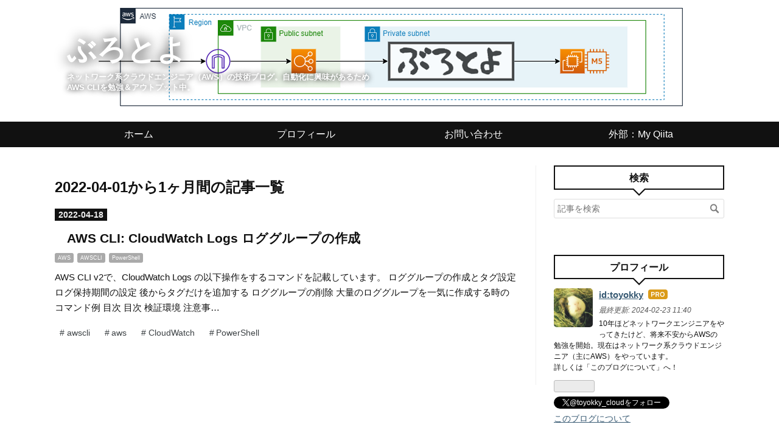

--- FILE ---
content_type: text/html; charset=utf-8
request_url: https://blog.toyokky.com/archive/2022/4
body_size: 6837
content:
<!DOCTYPE html>
<html
  lang="ja"

data-admin-domain="//blog.hatena.ne.jp"
data-admin-origin="https://blog.hatena.ne.jp"
data-author="toyokky"
data-avail-langs="ja en"
data-blog="toyokky.hatenablog.com"
data-blog-comments-top-is-new="1"
data-blog-host="toyokky.hatenablog.com"
data-blog-is-public="1"
data-blog-name="ぶろとよ"
data-blog-owner="toyokky"
data-blog-show-ads=""
data-blog-show-sleeping-ads=""
data-blog-uri="https://blog.toyokky.com/"
data-blog-uuid="26006613437678449"
data-blogs-uri-base="https://blog.toyokky.com"
data-brand="pro"
data-data-layer="{&quot;hatenablog&quot;:{&quot;admin&quot;:{},&quot;analytics&quot;:{&quot;brand_property_id&quot;:&quot;&quot;,&quot;measurement_id&quot;:&quot;&quot;,&quot;non_sampling_property_id&quot;:&quot;&quot;,&quot;property_id&quot;:&quot;UA-207751472-2&quot;,&quot;separated_property_id&quot;:&quot;UA-29716941-23&quot;},&quot;blog&quot;:{&quot;blog_id&quot;:&quot;26006613437678449&quot;,&quot;content_seems_japanese&quot;:&quot;true&quot;,&quot;disable_ads&quot;:&quot;custom_domain&quot;,&quot;enable_ads&quot;:&quot;false&quot;,&quot;enable_keyword_link&quot;:&quot;false&quot;,&quot;entry_show_footer_related_entries&quot;:&quot;true&quot;,&quot;force_pc_view&quot;:&quot;true&quot;,&quot;is_public&quot;:&quot;true&quot;,&quot;is_responsive_view&quot;:&quot;true&quot;,&quot;is_sleeping&quot;:&quot;true&quot;,&quot;lang&quot;:&quot;ja&quot;,&quot;name&quot;:&quot;\u3076\u308d\u3068\u3088&quot;,&quot;owner_name&quot;:&quot;toyokky&quot;,&quot;uri&quot;:&quot;https://blog.toyokky.com/&quot;},&quot;brand&quot;:&quot;pro&quot;,&quot;page_id&quot;:&quot;archive&quot;,&quot;permalink_entry&quot;:null,&quot;pro&quot;:&quot;pro&quot;,&quot;router_type&quot;:&quot;blogs&quot;}}"
data-device="pc"
data-dont-recommend-pro="false"
data-global-domain="https://hatena.blog"
data-globalheader-color="b"
data-globalheader-type="pc"
data-has-touch-view="1"
data-help-url="https://help.hatenablog.com"
data-hide-header="1"
data-no-suggest-touch-view="1"
data-page="archive"
data-parts-domain="https://hatenablog-parts.com"
data-plus-available="1"
data-pro="true"
data-router-type="blogs"
data-sentry-dsn="https://03a33e4781a24cf2885099fed222b56d@sentry.io/1195218"
data-sentry-environment="production"
data-sentry-sample-rate="0.1"
data-static-domain="https://cdn.blog.st-hatena.com"
data-version="bf9b33cb6c06fe563d48131cfbdaa7"



  itemscope
  itemtype="http://schema.org/Blog"


  data-initial-state="{}"

  >
  <head prefix="og: http://ogp.me/ns# fb: http://ogp.me/ns/fb#">

  

  
  <meta name="viewport" content="width=device-width, initial-scale=1.0" />


  


  

  <meta name="robots" content="max-image-preview:large" />


  <meta charset="utf-8"/>
  <meta http-equiv="X-UA-Compatible" content="IE=7; IE=9; IE=10; IE=11" />
  <title>2022-04-01から1ヶ月間の記事一覧 - ぶろとよ</title>

  
  <link rel="canonical" href="https://blog.toyokky.com/archive/2022/04"/>



  

<meta itemprop="name" content="2022-04-01から1ヶ月間の記事一覧 - ぶろとよ"/>

  <meta itemprop="image" content="https://cdn.user.blog.st-hatena.com/default_entry_og_image/155325832/1633148474172156"/>


  <meta property="og:title" content="2022-04-01から1ヶ月間の記事一覧 - ぶろとよ"/>
<meta property="og:type" content="blog"/>
  <meta property="og:url" content="https://blog.toyokky.com/archive/2022/04"/>

  
  
  
  <meta property="og:image" content="https://cdn.image.st-hatena.com/image/scale/80407ef067f7f8ea4d6c5da189e51ce49fed9dca/backend=imagemagick;enlarge=0;height=1000;version=1;width=1200/https%3A%2F%2Fcdn.user.blog.st-hatena.com%2Fdefault_entry_og_image%2F155325832%2F1633148474172156"/>

<meta property="og:image:alt" content="2022-04-01から1ヶ月間の記事一覧 - ぶろとよ"/>
  <meta property="og:description" content="ネットワーク系クラウドエンジニア（AWS）の技術ブログ。自動化に興味があるためAWS CLIを勉強＆アウトプット中。" />
<meta property="og:site_name" content="ぶろとよ"/>

    <meta name="twitter:card" content="summary" />  <meta name="twitter:title" content="2022-04-01から1ヶ月間の記事一覧 - ぶろとよ" />  <meta name="twitter:description" content="ネットワーク系クラウドエンジニア（AWS）の技術ブログ。自動化に興味があるためAWS CLIを勉強＆アウトプット中。" />  <meta name="twitter:app:name:iphone" content="はてなブログアプリ" />
  <meta name="twitter:app:id:iphone" content="583299321" />
  <meta name="twitter:app:url:iphone" content="hatenablog:///open?uri=https%3A%2F%2Fblog.toyokky.com%2Farchive%2F2022%2F4" />  <meta name="twitter:site" content="@toyokky_cloud" />
  
    <meta name="keywords" content="AWS,AWSCLI,ネットワーク, クラウド" />


  
<script
  id="embed-gtm-data-layer-loader"
  data-data-layer-page-specific=""
>
(function() {
  function loadDataLayer(elem, attrName) {
    if (!elem) { return {}; }
    var json = elem.getAttribute(attrName);
    if (!json) { return {}; }
    return JSON.parse(json);
  }

  var globalVariables = loadDataLayer(
    document.documentElement,
    'data-data-layer'
  );
  var pageSpecificVariables = loadDataLayer(
    document.getElementById('embed-gtm-data-layer-loader'),
    'data-data-layer-page-specific'
  );

  var variables = [globalVariables, pageSpecificVariables];

  if (!window.dataLayer) {
    window.dataLayer = [];
  }

  for (var i = 0; i < variables.length; i++) {
    window.dataLayer.push(variables[i]);
  }
})();
</script>

<!-- Google Tag Manager -->
<script>(function(w,d,s,l,i){w[l]=w[l]||[];w[l].push({'gtm.start':
new Date().getTime(),event:'gtm.js'});var f=d.getElementsByTagName(s)[0],
j=d.createElement(s),dl=l!='dataLayer'?'&l='+l:'';j.async=true;j.src=
'https://www.googletagmanager.com/gtm.js?id='+i+dl;f.parentNode.insertBefore(j,f);
})(window,document,'script','dataLayer','GTM-P4CXTW');</script>
<!-- End Google Tag Manager -->











  <link rel="shortcut icon" href="https://blog.toyokky.com/icon/favicon">
<link rel="apple-touch-icon" href="https://blog.toyokky.com/icon/touch">
<link rel="icon" sizes="192x192" href="https://blog.toyokky.com/icon/link">

  

<link rel="alternate" type="application/atom+xml" title="Atom" href="https://blog.toyokky.com/feed"/>
<link rel="alternate" type="application/rss+xml" title="RSS2.0" href="https://blog.toyokky.com/rss"/>

  
  
  <link rel="author" href="http://www.hatena.ne.jp/toyokky/">


  

  
      <link rel="preload" href="https://cdn-ak.f.st-hatena.com/images/fotolife/t/toyokky/20211002/20211002194158.png" as="image"/>


  
    
<link rel="stylesheet" type="text/css" href="https://cdn.blog.st-hatena.com/css/blog.css?version=bf9b33cb6c06fe563d48131cfbdaa7"/>

    
  <link rel="stylesheet" type="text/css" href="https://usercss.blog.st-hatena.com/blog_style/26006613437678449/9d66f4cf9c71ab9d0d376ff7138105fbbd71f7d4"/>
  
  

  

  
<script> </script>

  
<style>
  div#google_afc_user,
  div.google-afc-user-container,
  div.google_afc_image,
  div.google_afc_blocklink {
      display: block !important;
  }
</style>


  

  

  <!-- ■■■ Global site tag (gtag.js) - Google Analytics ■■■ -->
<script async src="https://www.googletagmanager.com/gtag/js?id=G-2C23NRY71K"></script>
<script>
  window.dataLayer = window.dataLayer || [];
  function gtag(){dataLayer.push(arguments);}
  gtag('js', new Date());

  gtag('config', 'G-2C23NRY71K');
</script>

<!-- ■■■ シェアボタン用 ■■■ -->
<link href="https://use.fontawesome.com/releases/v5.6.3/css/all.css" rel="stylesheet">
<script src="https://code.jquery.com/jquery-3.3.1.min.js"></script>


  

</head>

  <body class="page-archive header-image-enable enable-top-editarea enable-bottom-editarea globalheader-off globalheader-ng-enabled">
    

<div id="globalheader-container"
  data-brand="hatenablog"
  style="display: none"
  >
  <iframe id="globalheader" height="37" frameborder="0" allowTransparency="true"></iframe>
</div>


  
  
  

  <div id="container">
    <div id="container-inner">
      <header id="blog-title" data-brand="hatenablog">
  <div id="blog-title-inner" style="background-image: url('https://cdn-ak.f.st-hatena.com/images/fotolife/t/toyokky/20211002/20211002194158.png'); background-position: center 0px;">
    <div id="blog-title-content">
      <h1 id="title"><a href="https://blog.toyokky.com/">ぶろとよ</a></h1>
      
        <h2 id="blog-description">ネットワーク系クラウドエンジニア（AWS）の技術ブログ。自動化に興味があるためAWS CLIを勉強＆アウトプット中。</h2>
      
    </div>
  </div>
</header>

      
  <div id="top-editarea">
    <div id="global-menu">
<ul class="global-menu-list">
<li><a href="https://blog.toyokky.com/">ホーム</a></li>
<li><a href="https://blog.toyokky.com/about">プロフィール</a></li>
<li><a href="https://blog.toyokky.com/contact">お問い合わせ</a></li>
<li><a href="https://qiita.com/toyokky" target="_blank" rel="noopener noreferrer">外部：My Qiita</a></li>
</ul>
</div>
  </div>


      
        
      
      



<div id="content">
  <div id="content-inner">
    <div id="wrapper">
      <div id="main">
        <div id="main-inner">
          

          



          

          
            <h2 class="archive-heading">
              2022-04-01から1ヶ月間の記事一覧
            </h2>
          

          
            <div class="archive-entries">
              
                
                  <section class="archive-entry test-archive-entry autopagerize_page_element" data-uuid="13574176438084122407">
<div class="archive-entry-header">
  <div class="date archive-date">
    <a href="https://blog.toyokky.com/archive/2022/04/18" rel="nofollow">
      <time datetime="2022-04-18" title="2022-04-18">
        <span class="date-year">2022</span><span class="hyphen">-</span><span class="date-month">04</span><span class="hyphen">-</span><span class="date-day">18</span>
      </time>
    </a>
  </div>

  <h1 class="entry-title">
    <a class="entry-title-link" href="https://blog.toyokky.com/entry/2022/04/18/193934">AWS CLI: CloudWatch Logs ロググループの作成</a>
    
    
  </h1>
</div>


  <div class="categories">
    
      <a href="https://blog.toyokky.com/archive/category/AWS" class="archive-category-link category-AWS">AWS</a>
    
      <a href="https://blog.toyokky.com/archive/category/AWSCLI" class="archive-category-link category-AWSCLI">AWSCLI</a>
    
      <a href="https://blog.toyokky.com/archive/category/PowerShell" class="archive-category-link category-PowerShell">PowerShell</a>
    
  </div>



<div class="archive-entry-body">
  <p class="entry-description">
    
      AWS CLI v2で、CloudWatch Logs の以下操作をするコマンドを記載しています。 ロググループの作成とタグ設定 ログ保持期間の設定 後からタグだけを追加する ロググループの削除 大量のロググループを一気に作成する時のコマンド例 目次 目次 検証環境 注意事…
    
  </p>

  
    <div class="archive-entry-tags-wrapper">
  <div class="archive-entry-tags">
      <span class="archive-entry-tag">
        <a href="https://d.hatena.ne.jp/keyword/awscli" class="archive-entry-tag-link">
          
          
          <span class="archive-entry-tag-icon">#</span><span class="archive-entry-tag-label">awscli</span>
        </a>
      </span>
    
      <span class="archive-entry-tag">
        <a href="https://d.hatena.ne.jp/keyword/aws" class="archive-entry-tag-link">
          
          
          <span class="archive-entry-tag-icon">#</span><span class="archive-entry-tag-label">aws</span>
        </a>
      </span>
    
      <span class="archive-entry-tag">
        <a href="https://d.hatena.ne.jp/keyword/CloudWatch" class="archive-entry-tag-link">
          
          
          <span class="archive-entry-tag-icon">#</span><span class="archive-entry-tag-label">CloudWatch</span>
        </a>
      </span>
    
      <span class="archive-entry-tag">
        <a href="https://d.hatena.ne.jp/keyword/PowerShell" class="archive-entry-tag-link">
          
          
          <span class="archive-entry-tag-icon">#</span><span class="archive-entry-tag-label">PowerShell</span>
        </a>
      </span>
      </div>
</div>

  

  <span class="social-buttons">
    
    

    <span
      class="star-container"
      data-hatena-star-container
      data-hatena-star-url="https://blog.toyokky.com/entry/2022/04/18/193934"
      data-hatena-star-title="AWS CLI: CloudWatch Logs ロググループの作成"
      data-hatena-star-variant="profile-icon"
      data-hatena-star-profile-url-template="https://blog.hatena.ne.jp/{username}/"
    ></span>
  </span>
</div>
</section>
              
            </div>

          
        </div>

        
      </div>
    </div>

    
<aside id="box2">
  
  <div id="box2-inner">
    
      <div class="hatena-module hatena-module-search-box">
  <div class="hatena-module-title">
    検索
  </div>
  <div class="hatena-module-body">
    <form class="search-form" role="search" action="https://blog.toyokky.com/search" method="get">
  <input type="text" name="q" class="search-module-input" value="" placeholder="記事を検索" required>
  <input type="submit" value="検索" class="search-module-button" />
</form>

  </div>
</div>

    
      

<div class="hatena-module hatena-module-profile">
  <div class="hatena-module-title">
    プロフィール
  </div>
  <div class="hatena-module-body">
    
    <a href="https://blog.toyokky.com/about" class="profile-icon-link">
      <img src="https://cdn.profile-image.st-hatena.com/users/toyokky/profile.png?1633148680"
      alt="id:toyokky" class="profile-icon" />
    </a>
    

    
    <span class="id">
      <a href="https://blog.toyokky.com/about" class="hatena-id-link"><span data-load-nickname="1" data-user-name="toyokky">id:toyokky</span></a>
      
  
  
    <a href="https://blog.hatena.ne.jp/-/pro?plus_via=blog_plus_badge&amp;utm_source=pro_badge&amp;utm_medium=referral&amp;utm_campaign=register_pro" title="はてなブログPro"><i class="badge-type-pro">はてなブログPro</i></a>
  


    </span>
    

    
      <div class="profile-activities">
      
        最終更新:
        <time datetime="2024-02-23T02:40:25Z" data-relative data-epoch="1708656025000" class="updated">2024-02-23 11:40</time>
      
    </div>
    

    
    <div class="profile-description">
      <p>10年ほどネットワークエンジニアをやってきたけど、将来不安からAWSの勉強を開始。現在はネットワーク系クラウドエンジニア（主にAWS）をやっています。<br />
詳しくは「このブログについて」へ！</p>

    </div>
    

    
      <div class="hatena-follow-button-box btn-subscribe js-hatena-follow-button-box"
  
  >

  <a href="#" class="hatena-follow-button js-hatena-follow-button">
    <span class="subscribing">
      <span class="foreground">読者です</span>
      <span class="background">読者をやめる</span>
    </span>
    <span class="unsubscribing" data-track-name="profile-widget-subscribe-button" data-track-once>
      <span class="foreground">読者になる</span>
      <span class="background">読者になる</span>
    </span>
  </a>
  <div class="subscription-count-box js-subscription-count-box">
    <i></i>
    <u></u>
    <span class="subscription-count js-subscription-count">
    </span>
  </div>
</div>

    

    
      <div class="hatena-follow-button-box">
        <a href="https://twitter.com/toyokky_cloud" title="X（Twitter）アカウント" class="btn-twitter" data-lang="ja">
          <img src="https://cdn.blog.st-hatena.com/images/theme/plofile-socialize-x.svg?version=bf9b33cb6c06fe563d48131cfbdaa7" alt="X">
          <span>
            @toyokky_cloudをフォロー
          </span>
        </a>
      </div>
    

    <div class="profile-about">
      <a href="https://blog.toyokky.com/about">このブログについて</a>
    </div>

  </div>
</div>

    
      

<div class="hatena-module hatena-module-category">
  <div class="hatena-module-title">
    カテゴリー
  </div>
  <div class="hatena-module-body">
    <ul class="hatena-urllist">
      
        <li>
          <a href="https://blog.toyokky.com/archive/category/macOS" class="category-macOS">
            macOS (4)
          </a>
        </li>
      
        <li>
          <a href="https://blog.toyokky.com/archive/category/Python" class="category-Python">
            Python (3)
          </a>
        </li>
      
        <li>
          <a href="https://blog.toyokky.com/archive/category/%E4%BB%AE%E6%83%B3%E5%8C%96" class="category-仮想化">
            仮想化 (2)
          </a>
        </li>
      
        <li>
          <a href="https://blog.toyokky.com/archive/category/CloudShell" class="category-CloudShell">
            CloudShell (5)
          </a>
        </li>
      
        <li>
          <a href="https://blog.toyokky.com/archive/category/AWS" class="category-AWS">
            AWS (27)
          </a>
        </li>
      
        <li>
          <a href="https://blog.toyokky.com/archive/category/%E6%8A%80%E8%A1%93%E3%83%A1%E3%83%A2" class="category-技術メモ">
            技術メモ (3)
          </a>
        </li>
      
        <li>
          <a href="https://blog.toyokky.com/archive/category/AWSCLI" class="category-AWSCLI">
            AWSCLI (26)
          </a>
        </li>
      
        <li>
          <a href="https://blog.toyokky.com/archive/category/%E3%83%9E%E3%83%8D%E3%82%B8%E3%83%A1%E3%83%B3%E3%83%88%E3%82%B3%E3%83%B3%E3%82%BD%E3%83%BC%E3%83%AB" class="category-マネジメントコンソール">
            マネジメントコンソール (8)
          </a>
        </li>
      
        <li>
          <a href="https://blog.toyokky.com/archive/category/PowerShell" class="category-PowerShell">
            PowerShell (12)
          </a>
        </li>
      
        <li>
          <a href="https://blog.toyokky.com/archive/category/Linux" class="category-Linux">
            Linux (2)
          </a>
        </li>
      
        <li>
          <a href="https://blog.toyokky.com/archive/category/%E3%83%81%E3%83%BC%E3%83%88%E3%82%B7%E3%83%BC%E3%83%88" class="category-チートシート">
            チートシート (1)
          </a>
        </li>
      
        <li>
          <a href="https://blog.toyokky.com/archive/category/Chrome%E6%8B%A1%E5%BC%B5%E6%A9%9F%E8%83%BD" class="category-Chrome拡張機能">
            Chrome拡張機能 (4)
          </a>
        </li>
      
    </ul>
  </div>
</div>

    
      

<div class="hatena-module hatena-module-archive" data-archive-type="default" data-archive-url="https://blog.toyokky.com/archive">
  <div class="hatena-module-title">
    <a href="https://blog.toyokky.com/archive">月別アーカイブ</a>
  </div>
  <div class="hatena-module-body">
    
      
        <ul class="hatena-urllist">
          
            <li class="archive-module-year archive-module-year-hidden" data-year="2024">
              <div class="archive-module-button">
                <span class="archive-module-hide-button">▼</span>
                <span class="archive-module-show-button">▶</span>
              </div>
              <a href="https://blog.toyokky.com/archive/2024" class="archive-module-year-title archive-module-year-2024">
                2024
              </a>
              <ul class="archive-module-months">
                
                  <li class="archive-module-month">
                    <a href="https://blog.toyokky.com/archive/2024/02" class="archive-module-month-title archive-module-month-2024-2">
                      2024 / 2
                    </a>
                  </li>
                
              </ul>
            </li>
          
            <li class="archive-module-year archive-module-year-hidden" data-year="2022">
              <div class="archive-module-button">
                <span class="archive-module-hide-button">▼</span>
                <span class="archive-module-show-button">▶</span>
              </div>
              <a href="https://blog.toyokky.com/archive/2022" class="archive-module-year-title archive-module-year-2022">
                2022
              </a>
              <ul class="archive-module-months">
                
                  <li class="archive-module-month">
                    <a href="https://blog.toyokky.com/archive/2022/09" class="archive-module-month-title archive-module-month-2022-9">
                      2022 / 9
                    </a>
                  </li>
                
                  <li class="archive-module-month">
                    <a href="https://blog.toyokky.com/archive/2022/08" class="archive-module-month-title archive-module-month-2022-8">
                      2022 / 8
                    </a>
                  </li>
                
                  <li class="archive-module-month">
                    <a href="https://blog.toyokky.com/archive/2022/07" class="archive-module-month-title archive-module-month-2022-7">
                      2022 / 7
                    </a>
                  </li>
                
                  <li class="archive-module-month">
                    <a href="https://blog.toyokky.com/archive/2022/06" class="archive-module-month-title archive-module-month-2022-6">
                      2022 / 6
                    </a>
                  </li>
                
                  <li class="archive-module-month">
                    <a href="https://blog.toyokky.com/archive/2022/05" class="archive-module-month-title archive-module-month-2022-5">
                      2022 / 5
                    </a>
                  </li>
                
                  <li class="archive-module-month">
                    <a href="https://blog.toyokky.com/archive/2022/04" class="archive-module-month-title archive-module-month-2022-4">
                      2022 / 4
                    </a>
                  </li>
                
                  <li class="archive-module-month">
                    <a href="https://blog.toyokky.com/archive/2022/01" class="archive-module-month-title archive-module-month-2022-1">
                      2022 / 1
                    </a>
                  </li>
                
              </ul>
            </li>
          
            <li class="archive-module-year archive-module-year-hidden" data-year="2021">
              <div class="archive-module-button">
                <span class="archive-module-hide-button">▼</span>
                <span class="archive-module-show-button">▶</span>
              </div>
              <a href="https://blog.toyokky.com/archive/2021" class="archive-module-year-title archive-module-year-2021">
                2021
              </a>
              <ul class="archive-module-months">
                
                  <li class="archive-module-month">
                    <a href="https://blog.toyokky.com/archive/2021/10" class="archive-module-month-title archive-module-month-2021-10">
                      2021 / 10
                    </a>
                  </li>
                
                  <li class="archive-module-month">
                    <a href="https://blog.toyokky.com/archive/2021/09" class="archive-module-month-title archive-module-month-2021-9">
                      2021 / 9
                    </a>
                  </li>
                
                  <li class="archive-module-month">
                    <a href="https://blog.toyokky.com/archive/2021/04" class="archive-module-month-title archive-module-month-2021-4">
                      2021 / 4
                    </a>
                  </li>
                
                  <li class="archive-module-month">
                    <a href="https://blog.toyokky.com/archive/2021/03" class="archive-module-month-title archive-module-month-2021-3">
                      2021 / 3
                    </a>
                  </li>
                
              </ul>
            </li>
          
        </ul>
      
    
  </div>
</div>

    
      <div class="hatena-module hatena-module-links">
  <div class="hatena-module-title">
    このブログについて
  </div>
  <div class="hatena-module-body">
    <ul class="hatena-urllist">
      
        <li>
          <a href="https://blog.toyokky.com/privacy-policy">プライバシーポリシー</a>
        </li>
      
        <li>
          <a href="https://blog.toyokky.com/contact">お問い合わせ</a>
        </li>
      
    </ul>
  </div>
</div>

    
    
  </div>
</aside>



  </div>
</div>


      

      
  <div id="bottom-editarea">
    <script>
var codeBlocks = document.getElementsByClassName('code');
[].forEach.call(codeBlocks, function(e) {
  if (!/lang/.test(e.className)) {
      return;
  }
  var sourceCode = e.innerHTML.slice(-1) === '\n' ? e.innerHTML.slice(0, -1) : e.innerHTML;
  var lines = sourceCode.split(/\n/);
  var codeBlock = "";
  lines.forEach(function(line){
    line += line === '' ? '\n' : '';
    codeBlock += '<div class="code-line">' + line + '</div>'      
  })
  e.innerHTML = codeBlock;
});
</script>
  </div>


    </div>
  </div>
  

  

  
  

<div class="quote-box">
  <div class="tooltip-quote tooltip-quote-stock">
    <i class="blogicon-quote" title="引用をストック"></i>
  </div>
  <div class="tooltip-quote tooltip-quote-tweet js-tooltip-quote-tweet">
    <a class="js-tweet-quote" target="_blank" data-track-name="quote-tweet" data-track-once>
      <img src="https://cdn.blog.st-hatena.com/images/admin/quote/quote-x-icon.svg?version=bf9b33cb6c06fe563d48131cfbdaa7" title="引用して投稿する" >
    </a>
  </div>
</div>

<div class="quote-stock-panel" id="quote-stock-message-box" style="position: absolute; z-index: 3000">
  <div class="message-box" id="quote-stock-succeeded-message" style="display: none">
    <p>引用をストックしました</p>
    <button class="btn btn-primary" id="quote-stock-show-editor-button" data-track-name="curation-quote-edit-button">ストック一覧を見る</button>
    <button class="btn quote-stock-close-message-button">閉じる</button>
  </div>

  <div class="message-box" id="quote-login-required-message" style="display: none">
    <p>引用するにはまずログインしてください</p>
    <button class="btn btn-primary" id="quote-login-button">ログイン</button>
    <button class="btn quote-stock-close-message-button">閉じる</button>
  </div>

  <div class="error-box" id="quote-stock-failed-message" style="display: none">
    <p>引用をストックできませんでした。再度お試しください</p>
    <button class="btn quote-stock-close-message-button">閉じる</button>
  </div>

  <div class="error-box" id="unstockable-quote-message-box" style="display: none; position: absolute; z-index: 3000;">
    <p>限定公開記事のため引用できません。</p>
  </div>
</div>

<script type="x-underscore-template" id="js-requote-button-template">
  <div class="requote-button js-requote-button">
    <button class="requote-button-btn tipsy-top" title="引用する"><i class="blogicon-quote"></i></button>
  </div>
</script>



  
  <div id="hidden-subscribe-button" style="display: none;">
    <div class="hatena-follow-button-box btn-subscribe js-hatena-follow-button-box"
  
  >

  <a href="#" class="hatena-follow-button js-hatena-follow-button">
    <span class="subscribing">
      <span class="foreground">読者です</span>
      <span class="background">読者をやめる</span>
    </span>
    <span class="unsubscribing" data-track-name="profile-widget-subscribe-button" data-track-once>
      <span class="foreground">読者になる</span>
      <span class="background">読者になる</span>
    </span>
  </a>
  <div class="subscription-count-box js-subscription-count-box">
    <i></i>
    <u></u>
    <span class="subscription-count js-subscription-count">
    </span>
  </div>
</div>

  </div>

  



    


  <script async src="https://platform.twitter.com/widgets.js" charset="utf-8"></script>

<script src="https://b.st-hatena.com/js/bookmark_button.js" charset="utf-8" async="async"></script>


<script type="text/javascript" src="https://cdn.blog.st-hatena.com/js/external/jquery.min.js?v=1.12.4&amp;version=bf9b33cb6c06fe563d48131cfbdaa7"></script>







<script src="https://cdn.blog.st-hatena.com/js/texts-ja.js?version=bf9b33cb6c06fe563d48131cfbdaa7"></script>



  <script id="vendors-js" data-env="production" src="https://cdn.blog.st-hatena.com/js/vendors.js?version=bf9b33cb6c06fe563d48131cfbdaa7" crossorigin="anonymous"></script>

<script id="hatenablog-js" data-env="production" src="https://cdn.blog.st-hatena.com/js/hatenablog.js?version=bf9b33cb6c06fe563d48131cfbdaa7" crossorigin="anonymous" data-page-id="archive-year-month"></script>


  <script>Hatena.Diary.GlobalHeader.init()</script>







    

    





  </body>
</html>
